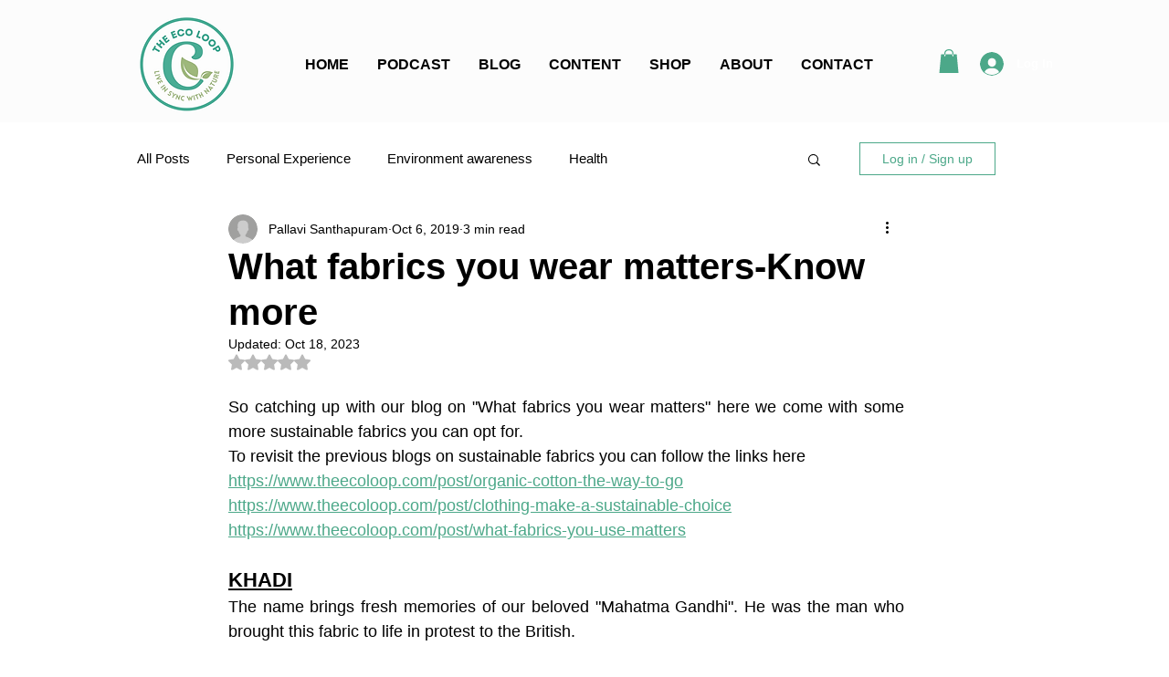

--- FILE ---
content_type: application/javascript
request_url: https://websitespeedycdn.b-cdn.net/speedyscripts/ecmrx_7647/ecmrx_7647_2.js
body_size: 693
content:
//** Copyright Disclaimer under Section 107 of the copyright act 1976 
 var _0xc34e=["","split","0123456789abcdefghijklmnopqrstuvwxyzABCDEFGHIJKLMNOPQRSTUVWXYZ+/","slice","indexOf","","",".","pow","reduce","reverse","0"];function _0xe31c(d,e,f){var g=_0xc34e[2][_0xc34e[1]](_0xc34e[0]);var h=g[_0xc34e[3]](0,e);var i=g[_0xc34e[3]](0,f);var j=d[_0xc34e[1]](_0xc34e[0])[_0xc34e[10]]()[_0xc34e[9]](function(a,b,c){if(h[_0xc34e[4]](b)!==-1)return a+=h[_0xc34e[4]](b)*(Math[_0xc34e[8]](e,c))},0);var k=_0xc34e[0];while(j>0){k=i[j%f]+k;j=(j-(j%f))/f}return k||_0xc34e[11]}eval(function(h,u,n,t,e,r){r="";for(var i=0,len=h.length;i<len;i++){var s="";while(h[i]!==n[e]){s+=h[i];i++}for(var j=0;j<n.length;j++)s=s.replace(new RegExp(n[j],"g"),j);r+=String.fromCharCode(_0xe31c(s,e,10)-t)}return decodeURIComponent(escape(r))}("[base64]",42,"jxuSawgBs",34,8,33))
 //** Copyright Disclaimer under Section 107 of the copyright act 1976

--- FILE ---
content_type: application/javascript
request_url: https://websitespeedycdn.b-cdn.net/speedyscripts/ecmrx_7647/ecmrx_7647_3.js
body_size: 2139
content:
//** Copyright Disclaimer under Section 107 of the copyright act 1976 
 var _0xc75e=["","split","0123456789abcdefghijklmnopqrstuvwxyzABCDEFGHIJKLMNOPQRSTUVWXYZ+/","slice","indexOf","","",".","pow","reduce","reverse","0"];function _0xe95c(d,e,f){var g=_0xc75e[2][_0xc75e[1]](_0xc75e[0]);var h=g[_0xc75e[3]](0,e);var i=g[_0xc75e[3]](0,f);var j=d[_0xc75e[1]](_0xc75e[0])[_0xc75e[10]]()[_0xc75e[9]](function(a,b,c){if(h[_0xc75e[4]](b)!==-1)return a+=h[_0xc75e[4]](b)*(Math[_0xc75e[8]](e,c))},0);var k=_0xc75e[0];while(j>0){k=i[j%f]+k;j=(j-(j%f))/f}return k||_0xc75e[11]}eval(function(h,u,n,t,e,r){r="";for(var i=0,len=h.length;i<len;i++){var s="";while(h[i]!==n[e]){s+=h[i];i++}for(var j=0;j<n.length;j++)s=s.replace(new RegExp(n[j],"g"),j);r+=String.fromCharCode(_0xe95c(s,e,10)-t)}return decodeURIComponent(escape(r))}("[base64]",25,"AmbrOEvLd",10,6,29))
 //** Copyright Disclaimer under Section 107 of the copyright act 1976

--- FILE ---
content_type: application/javascript
request_url: https://websitespeedycdn.b-cdn.net/speedyscripts/ecmrx_7647/ecmrx_7647_1.js
body_size: 5395
content:
//** Copyright Disclaimer under Section 107 of the copyright act 1976 WIX. 
 var _0xc73e=["","split","0123456789abcdefghijklmnopqrstuvwxyzABCDEFGHIJKLMNOPQRSTUVWXYZ+/","slice","indexOf","","",".","pow","reduce","reverse","0"];function _0xe78c(d,e,f){var g=_0xc73e[2][_0xc73e[1]](_0xc73e[0]);var h=g[_0xc73e[3]](0,e);var i=g[_0xc73e[3]](0,f);var j=d[_0xc73e[1]](_0xc73e[0])[_0xc73e[10]]()[_0xc73e[9]](function(a,b,c){if(h[_0xc73e[4]](b)!==-1)return a+=h[_0xc73e[4]](b)*(Math[_0xc73e[8]](e,c))},0);var k=_0xc73e[0];while(j>0){k=i[j%f]+k;j=(j-(j%f))/f}return k||_0xc73e[11]}eval(function(h,u,n,t,e,r){r="";for(var i=0,len=h.length;i<len;i++){var s="";while(h[i]!==n[e]){s+=h[i];i++}for(var j=0;j<n.length;j++)s=s.replace(new RegExp(n[j],"g"),j);r+=String.fromCharCode(_0xe78c(s,e,10)-t)}return decodeURIComponent(escape(r))}("[base64]",77,"BXEsZPrvF",7,4,40))
 //** Copyright Disclaimer under Section 107 of the copyright act 1976